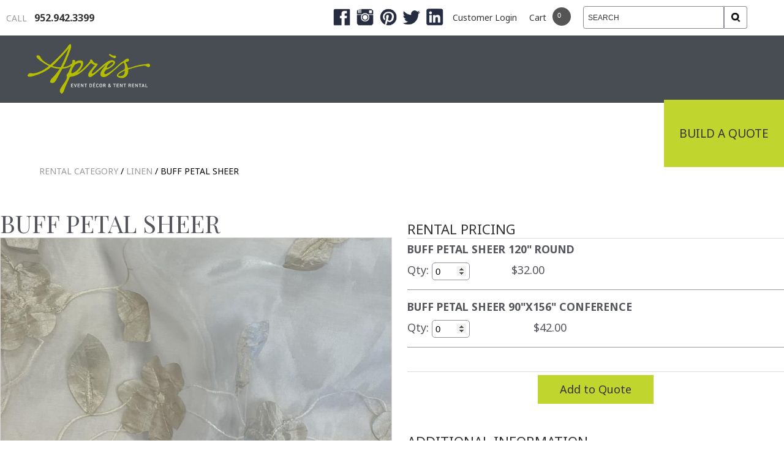

--- FILE ---
content_type: text/html; charset=utf-8
request_url: https://apresparty.com/rental-products/linen/buff-petal-sheer
body_size: 10744
content:

<!DOCTYPE html PUBLIC "-//W3C//DTD XHTML 1.0 Transitional//EN" "http://www.w3.org/TR/xhtml1/DTD/xhtml1-transitional.dtd">
<html xmlns="http://www.w3.org/1999/xhtml"><head>
<title>LINEN : Buff Petal Sheer | Apr&#232;s Event D&#233;cor and Tent Rental</title>


<style type="text/css">
<!--
body {
	margin-left: 0px;
	margin-top: 0px;
	margin-right: 0px;
	margin-bottom: 0px;
	/*background-color: #fff;*/
}
-->
</style>
<meta name="viewport" content="width=device-width, minimum-scale=1.0, maximum-scale=1.0, initial-scale=1.0" />
<meta name="p:domain_verify" content="55fdaf0967629308fa156770e841ef48"/>
<script src="https://ajax.googleapis.com/ajax/libs/jquery/1.8.0/jquery.min.js"></script>

<link rel="preconnect" href="https://fonts.googleapis.com">
<link rel="preconnect" href="https://fonts.gstatic.com" crossorigin>

<link href="https://fonts.googleapis.com/css2?family=Playfair+Display+SC:wght@400;700&display=swap" rel="stylesheet">
<link href="https://fonts.googleapis.com/css2?family=Noto+Sans:wght@400;700&display=swap" rel="stylesheet">


<link href="https://fonts.googleapis.com/css?family=Quicksand:300,400,500,700" rel="stylesheet" type="text/css">
<link href="https://fonts.googleapis.com/css?family=Meddon" rel="stylesheet">

<link href="/src/css/global.css?d=20190325" rel="stylesheet" type="text/css" media="screen" />
<link href="/src/css/global-mobile.css?d=20190325" rel="stylesheet" type="text/css" media="screen" />
<script type="text/javascript" src="/src/js/global.js?d=20190325"></script>
<script type="text/javascript" src="/src/js/parallax.js"></script>
<script type="text/javascript" src="/src/js/fancybox/jquery.mousewheel-3.0.4.pack.js"></script>
<script type="text/javascript" src="/src/js/fancybox/jquery.fancybox-1.3.4.pack.js"></script>
<link rel="stylesheet" type="text/css" href="/src/js/fancybox/jquery.fancybox-1.3.4.css" media="screen" />
<link rel="stylesheet" href="/src/js/nivoslider/nivo-slider.css" type="text/css" media="screen" />
<link rel="stylesheet" href="/src/js/nivoslider/themes/default/default.css" type="text/css" media="screen" />
<script type="text/javascript" src = "/src/js/background_size_ie_emu.js"></script>
<script src="/src/js/nivoslider/jquery.nivo.slider.pack.js" type="text/javascript"></script>

<!--
<script type="text/javascript">var rl_siteid = "2679aae2-453c-4991-98ec-64ca20c2f23c";</script>
<script type="text/javascript" src="//cdn.rlets.com/capture_static/mms/mms.js" async="async"></script>
-->





<!-- Google Analytics -->
<script async src="https://www.googletagmanager.com/gtag/js?id=G-135QVZ5EF2"></script>
<script>
  window.dataLayer = window.dataLayer || [];
  function gtag(){dataLayer.push(arguments);}
  gtag('js', new Date());

  gtag('config', 'G-135QVZ5EF2', {
    'allow_ad_personalization_signals': true,
    'allow_google_signals': true,
    'send_page_view': true
  });
</script>

<!-- Meta Pixel Code -->
<script>
  !function(f,b,e,v,n,t,s)
  {if(f.fbq)return;n=f.fbq=function(){n.callMethod?
  n.callMethod.apply(n,arguments):n.queue.push(arguments)};
  if(!f._fbq)f._fbq=n;
  n.push=n;n.loaded=!0;n.version='2.0';
  n.queue=[];t=b.createElement(e);t.async=!0;
  t.src=v;s=b.getElementsByTagName(e)[0];
  s.parentNode.insertBefore(t,s)}(window, document,'script',
  'https://connect.facebook.net/en_US/fbevents.js');
  
  fbq('init', '1187689642964418'); 
  fbq('track', 'PageView');
</script>

<noscript>
  <img height="1" width="1" style="display:none" 
  src="https://www.facebook.com/tr?id=1187689642964418&ev=PageView&noscript=1"/>
</noscript>
<!-- End Meta Pixel Code -->



<link type="text/css" href="/src/js/timepicker/css/ui-red/jquery-ui-1.7.2.custom.css" rel="stylesheet" />
<script type="text/javascript" src="https://ajax.googleapis.com/ajax/libs/jqueryui/1.12.1/jquery-ui.min.js"></script>

<!-- Social Share -->
<meta property="og:image" content="http://apresstage2.volatilestudios.com/assets/product-images/big/buff petal sheer.jpg" />
<meta property="og:title" content="Buff Petal Sheer" />
<meta property="og:url" content="http://apresstage2.volatilestudios.com/rental-products/buff-petal-sheer/77635" />
<meta property="og:description" content="" />
<!-- End Social Share -->

<meta name="description" content="">
<meta name="keywords" content=", Wedding Rentals, event rental, wedding, party rentals">

<script type="text/javascript" async src="//assets.pinterest.com/js/pinit.js"></script>
<script>!function(d,s,id){var js,fjs=d.getElementsByTagName(s)[0];if(!d.getElementById(id)){js=d.createElement(s);js.id=id;js.src="https://platform.twitter.com/widgets.js";fjs.parentNode.insertBefore(js,fjs);}}(document,"script","twitter-wjs");</script>



<script type="text/javascript">



function hideAvailability(rentalclass, productid) {

    $('#avail_' + productid + '_' + rentalclass).html('Call for Price');

}


function updatePrice(ProductID) {
	
	var timeout;
    var ComponentGroupID;
    var RentalClass;
	//alert($("#select_" + RentalClass).val());
	//group_" & objRS("ComponentGroup_ID").Value & "|" & AlertRentalClass & "
	
	var rawComGroup = $("#select_" + ProductID).val();
    var arr = rawComGroup.split('|');
	ComponentGroupID = arr[0];
	ComponentGroupID = ComponentGroupID.replace("group_", "");
	ComponentGroupID = ComponentGroupID.replace("product_", "");

    console.log('ARR LENGTH:' + arr.length);

    $('#price_' + ComponentGroupID).html('-');


    if (arr.length > 1) {

    RentalClass = arr[1];
    console.log('RC: ' + RentalClass);
	//alert(ComponentGroupID);
	//$("#date").html("<span>"+arr[0] + "</span></br>" + arr[1]+"/"+arr[2]);
	//ComponentGroupID = 
	//$('#coverDiv_Display').html("<span style='padding:5px; display:block; border-bottom:#fff solid thin; color:#999'>Setting Location. Please wait...</span>");

	clearTimeout(timeout);

        timeout = setTimeout(function () {
            $.get('/get-pricing.aspx', { rentalclass: RentalClass, componentgroupID: ComponentGroupID }, function (data) {
                if (data) {
                    //alert(data);
                    $('#price_' + ComponentGroupID).html(data);
                    clearTimeout(timeout);
                    //setTimeout(hideScreen,1000);
                    //location.reload();
                    console.log('PRICE:' + data);
                }
            });
        }, 250);

    } else {

    }



}function updatePriceDDL(ProductID) {

    console.log('***********************');
    console.log('UPDATING PRICE FROM DDL');

	var timeout;
    var ComponentGroupID;
    var RentalClass;
	//alert($("#select_" + RentalClass).val());
	//group_" & objRS("ComponentGroup_ID").Value & "|" & AlertRentalClass & "
	
    var rawComGroup = $('#select_' + ProductID).val();
    console.log('SELECT VALUE: ' + rawComGroup);

    /*
    var arr = rawComGroup.split('|');
	ComponentGroupID = arr[0];
	ComponentGroupID = ComponentGroupID.replace("group_", "");
	ComponentGroupID = ComponentGroupID.replace("product_", "");

    console.log('ARR LENGTH:' + arr.length);

    $('#price_' + ComponentGroupID).html('-');


    if (arr.length > 1) {

    RentalClass = arr[1];
    console.log('RC: ' + RentalClass);
	//alert(ComponentGroupID);
	//$("#date").html("<span>"+arr[0] + "</span></br>" + arr[1]+"/"+arr[2]);
	//ComponentGroupID = 
	//$('#coverDiv_Display').html("<span style='padding:5px; display:block; border-bottom:#fff solid thin; color:#999'>Setting Location. Please wait...</span>");

	clearTimeout(timeout);

        timeout = setTimeout(function () {
            $.get('/get-pricing.aspx', { rentalclass: RentalClass, componentgroupID: ComponentGroupID }, function (data) {
                if (data) {
                    //alert(data);
                    $('#price_' + ComponentGroupID).html(data);
                    clearTimeout(timeout);
                    //setTimeout(hideScreen,1000);
                    //location.reload();
                    console.log('PRICE:' + data);
                }
            });
        }, 250);

    } else {

    }
    */

}

</script>



</head>
<body class="backpage_body">

<div id="coverDiv" class="wrapper" style="cursor:pointer;" onclick="hideLogin();">
    <div id="coverdiv_display">
	<iframe id="if_Login"></iframe>
    </div>
</div>
 
<div id="container">


        <div id="show_cart_added">
        This Item Has Been Added to Your Quote. 
        </div>

    <div id="header">
    
        <!-- NAV -->
        

<script language="javascript">

    $(function () {

        $("li.sub_nav").hover(function () {

            $(this).addClass("hover");
            //$('div:first', this).css('visibility', 'visible');
            $('div:first', this).fadeIn("fast");

        }, function () {

            $(this).removeClass("hover");
            //$('div:first', this).css('display', 'none');
            $('div:first', this).fadeOut("fast");

        });

        $("li.sub_nav li:has(ul)").find("a:first").append(" &raquo; ");

    });

</script>


<div class="nav_container nav_container_bp">

    <div id="nav_secondary_container">
        <div class="nav_container_column_2">
		    <div class="header_phone">

                <div class="social_container" style="float:left;">
                    <div class="secondary phone_number"><a href="tel:+19529423399"><span class="phone_call">CALL&nbsp;&nbsp;</span> 952.942.3399</a></div>

                </div>


                <div class="social_container">

                    <div class="social-media">
                      <a href="https://www.facebook.com/apresparty" target="_blank">
                        <img src="/assets/upload/btn-footer-facebook.png" alt="Click here to go to our Facebook">
                      </a>
                      <a href="https://www.instagram.com/apreseventandtent/" target="_blank">
                        <img src="/assets/upload/btn-footer-instagram.png" alt="Click here to go to our Instagram">
                      </a>
                      <a href="https://www.pinterest.com/apresevent/pins/" target="_blank">
                        <img src="/assets/upload/btn-footer-pinterest.png" alt="Click here to go to our Pinterest">
                      </a>
                      <a href="https://twitter.com/apreseventntent" target="_blank">
                        <img src="/assets/upload/btn-footer-twitter.png" alt="Click here to go to our Twitter">
                      </a>
                      <a href="https://www.linkedin.com/company/apres-party-and-tent-rental/" target="_blank">
                        <img src="/assets/upload/btn-footer-linkedin.png" alt="Click here to go to our LinkedIn">
                      </a>
                    </div>

                </div>

                <div class="social_container">
                    <div class="secondary my_account"><a href="/account.aspx">Customer Login</a></div>
                </div>





                <div class="social_container">
                    <div class="secondary"><a href="/cart-view.aspx">Cart</a></div>
                    <div id="shopcart_quantity"><div class="header_social">
                        <span id="targ_quote">
                        <iframe id="if_shopcart_quantity" src="/get-cart-quantity.aspx" scrolling="no" style="height:15px; width:20px; border:none;"></iframe>
                        </span>
                    </div>
                    </div>
                </div>

                <div class="social_container">
                    <div id="search_container" class="header_search">
                        <form id="frm_search" method="get" style="margin:0px;" action="/search.aspx">
                        <table cellpadding="0" cellspacing="0" border="0"><tr>
                        <td><input type="text" id="txt_Search_Main" class="txt_Search" name="txt_Search" value="search" onFocus="if (this.value == 'search') this.value=''"  /></td>
                        <td><input type="image" id="img_Search" name="img_Search" src="/assets/upload/btn-header-search-black.png" /></td>
                        </tr></table>
                        </form>
                   </div>
                </div>
 



            </div>
        </div><!-- End nav_container_column_2 -->
    </div><!-- End nav_secondary_container -->

	<!-- Mobile Header Nav -->
	<div id="header_mobile">

        <div class="header_mobile_nav">
            <div id="header_mobile_nav_open">
            <a href="javascript:swapMNav();"><img src="/art/btn-menu-sidenav-white.png" /></a>
                <span>MENU</span>
            </div>
            <div id="header_mobile_nav_close">
            <a href="javascript:swapMNavClose();"><img src="/art/btn-menu-sidenav-close.png" /></a>
            </div>    

            <div id="header_mobile_logo">
                <a href="/"><img src="/art/logo.png" alt="Apres Party and Tent Rental" border="0" /></a>
          <!-- <span><a href="/cart-view.aspx">Shopping Cart</a></span> -->
            </div>

            <!-- <div id="header_mobile_nav_main">
            <a href="javascript:swapMNav();">MAIN MENU</a>
            </div>  -->   

            <div id="header_mobile_nav_list">
                <li class="sub_nav"><a href="/rental-products/tenting/industrial-tenting">Industrial Tenting</a></li>
<li class="sub_nav"><a href="/tradeshow-expo">Tradeshows & Expos</a></li>
<li class="sub_nav"><a href="/rental-products">Products</a></li>
<div id="sub_nav_menu_169" class="sub_nav_menu_mobile"><ul></ul></div>
<li class="sub_nav"><a href="/delivery-labor">Service & Delivery</a></li>
<li class="sub_nav"><a href="/contact-us">Connect</a></li>
<div id="sub_nav_menu_173" class="sub_nav_menu_mobile"><ul><li><a href="/showroom"><span class="nav_name">Showroom</span></a></li>
<li><a href="/about-us"><span class="nav_name">Our Story</span></a></li>
<li><a href="/contact"><span class="nav_name">Contact Us</span></a></li>
<li><a href="/employment"><span class="nav_name">Join Our Party</span></a></li>
</ul></div>
<li class="sub_nav build_quote"><a href="/build-online-quote">Build a Quote</a></li>

                <li><a href="/account.aspx">Account</a></li>
            </div>        
        </div>

		<!-- <div id="header_mobile_phone">
            <span>PHONE NUMBER</span>
        </div>

        <div id="header_mobile_search">
        <form id="frm_search_mobile" method="get" style="margin:0px;" action="/search.aspx">
            <div id="mobile_search_container">
                <div class="search_cell" id="search_cell_mobile">
                <input type="text" id="txt_Search_Main_Mobile" class="txt_Search" name="txt_Search" value="search" onFocus="if (this.value == 'search') this.value=''"  /></div>
                <div class="search_cell" style="width:43px;">
                <input type="image" id="img_Search" name="img_Search" src="/art/ico-search-btn-12x16.png" />
                </div>
            </div>
        </form>
        </div>  -->

    </div><!-- End Mobile -->

    <div id="nav_header_main">

        <div id="header_logo"><a name="top"></a>
            <a href="/"><img src="/art/logo.png" alt="Apres Party and Tent Rental" border="0" id="baker_logo_img" /></a>
        </div>

        <div id="header_nav_list">
        <ul>
        <li class="sub_nav"><a href="/rental-products/tenting/industrial-tenting" class="sub_nav_element">Industrial Tenting</a>
</li>
<li class="sub_nav"><a href="/tradeshow-expo" class="sub_nav_element">Tradeshows & Expos</a>
</li>
<li class="sub_nav"><a href="/rental-products" class="sub_nav_element">Products</a>
<div><ul>
<li class="subnav_icon"><a href="/rental-products">Rental Products</a>
</li>
<li class="subnav_icon"><a href="rental-category/new-to-the-party">New to the Party</a>
</li>
<li class="subnav_icon"><a href="/rental-category/the-party's-over-purchases-">Rental Inventory for Sale</a>
</li>
</ul>
</div>

<div><ul></ul></div>
</li>
<li class="sub_nav"><a href="/delivery-labor" class="sub_nav_element">Service & Delivery</a>
<div><ul>
<li class="subnav_icon"><a href="/will-call">Will Call</a>
</li>
<li class="subnav_icon"><a href="/delivery-labor">Delivery & Labor</a>
</li>
<li class="subnav_icon"><a href="/faq">FAQ</a>
</li>
<li class="subnav_icon"><a href="/sustainability">Sustainability</a>
</li>
</ul>
</div>

</li>
<li class="sub_nav"><a href="/contact-us" class="sub_nav_element">Connect</a>
<div><ul>
<li class="subnav_icon"><a href="/showroom">Showroom</a>
</li>
<li class="subnav_icon"><a href="/our-party">Our Party</a>
</li>
<li class="subnav_icon"><a href="/contact-us">Contact Us</a>
</li>
<li class="subnav_icon"><a href="/careers">Join Our Party</a>
</li>
</ul>
</div>

<div><ul><li><a href="/showroom"><span class="nav_name">Showroom</span></a></li>
<li><a href="/about-us"><span class="nav_name">Our Story</span></a></li>
<li><a href="/contact"><span class="nav_name">Contact Us</span></a></li>
<li><a href="/employment"><span class="nav_name">Join Our Party</span></a></li>
</ul></div>
</li>
<li class="sub_nav build_quote"><a href="/build-online-quote" class="sub_nav_element">Build a Quote</a>
</li>

        </ul>
        </div>

        <!-- <div id="search_container" class="header_search">
            <form id="frm_search" method="get" style="margin:0px;" action="/search.aspx">
            <table cellpadding="0" cellspacing="0" border="0"><tr>
            <td><input type="text" id="txt_Search_Main" class="txt_Search" name="txt_Search" value="search" onFocus="if (this.value == 'search') this.value=''"  /></td>
            <td><input type="image" id="img_Search" name="img_Search" src="/art/ico-search-btn-12x16.png" /></td>
            </tr></table>
            </form>
        </div> -->
    </div>



</div>






















        
    </div><!-- End Header -->


	<!-- Begin Body -->
    <div id="body_container" class="bp_body_container">

        

		<div id="content_area_bp" class="product_wrapper">

            <!-- <div class="content_title"><h1></h1></div> -->

            <div class="bread_crumb"><a href='/rental-products'>Rental Category</a> / <a href='/rental-category/linen/'>LINEN</a> / Buff Petal Sheer</div>

            <div class="content_area_bp_body">


            <div class="col_1">

                <div class="image_col">

               <div class="content_title product_title">
                   <h1>Buff Petal Sheer</h1>
                   <!-- <h2>N/A</h2> -->
               </div>

                <a title="" rel="group1" href="/assets/product-images/raw/buff petal sheer.jpg" class="img_group img_big"><img src="/assets/product-images/big/buff petal sheer.jpg" alt="" /></a>


                <div class="thumb_col">
                    <div class="product_grid_container">
                    <div class="grid_cell"><a title="" rel="group1" href="/assets/product-images/raw/buff petal sheera.jpg" class="img_group" style="background-image:url('/assets/product-images/thumb/buff petal sheera.jpg');">TEST&nbsp;</a></div>
<div class="grid_cell"><a title="" rel="group1" href="/assets/product-images/raw/buff petal sheerb.jpg" class="img_group" style="background-image:url('/assets/product-images/thumb/buff petal sheerb.jpg');">TEST&nbsp;</a></div>
<div class="grid_cell"><a title="" rel="group1" href="/assets/product-images/raw/buff petal sheerc.jpg" class="img_group" style="background-image:url('/assets/product-images/thumb/buff petal sheerc.jpg');">TEST&nbsp;</a></div>
<div class="grid_cell"><a title="" rel="group1" href="/assets/product-images/raw/buff petal sheerd.jpg" class="img_group" style="background-image:url('/assets/product-images/thumb/buff petal sheerd.jpg');">TEST&nbsp;</a></div>
<div class="grid_cell"><a title="" rel="group1" href="/assets/product-images/raw/buff petal sheere.jpg" class="img_group" style="background-image:url('/assets/product-images/thumb/buff petal sheere.jpg');">TEST&nbsp;</a></div>
<div class="grid_cell"><a title="" rel="group1" href="/assets/product-images/raw/buff petal sheerf.jpg" class="img_group" style="background-image:url('/assets/product-images/thumb/buff petal sheerf.jpg');">TEST&nbsp;</a></div>

                    </div>
                </div>



                </div>

                <div class="price_col">

                    <div class="sub_content">

                        <form method="post" style="margin:0;" id="frm_add_quote" name="frm_add_quote" onSubmit="return false" action="/cart.aspx">
                        <input type=hidden name="id" value="77635">
                        <input type=hidden name="daily" value="42">
                        <input type=hidden name="has_groups" value="0">
                        <input type=hidden name="prod_name" value="Buff+Petal+Sheer">
                        <input type=hidden name="alert_rental_class" value="BPS3">
                        <input type=hidden name="alert_location" value="100">

                        <div id="pnl_rental_pricing">
	
                        <div class="sub_title price_title">RENTAL PRICING</div>
						<div class="price_list_container">
<div class="price_list">
<div class="desc">BUFF PETAL SHEER 120" ROUND</div><div class="qty">Qty: <input type="number" name="product_77635|BPS6" id="product_77635|BPS6" style="width:50px;" value="0" min="0" onchange="checkEntry(this,0, 0, 0);" ></div><div class="price">$32.00</div>
</div>

</div>
<div class="price_list_container price_list_container_no_border">
<div class="price_list">
<div class="desc">BUFF PETAL SHEER 90"X156" CONFERENCE</div><div class="qty">Qty: <input type="number" name="product_77635|BPS3" id="product_77635|BPS3" style="width:50px;" value="0" min="0" onchange="checkEntry(this,0, 0, 0);" ></div><div class="price">$42.00</div>
</div>

</div>

                        
</div>

                        

                        

                        

                        <div class="add_to_quote_container">
                        <div id="div_quote_animate"></div>
                        <div class="sub_title">&nbsp;</div>
                            
                            <a href="javascript:void(0);" onclick="submit_form_quote();" class="add_to_quote" id="btn_add_quote">Add to Quote</a>

                            <!-- 
                            <a href="javascript:void(0);" onClick="submit_form_quote();" class="add_to_inspiration" id="btn_add_inspiration">Add to Inspiration Board</a> 
                            <a href="javascript:void(0);" onclick="document.frm_add_quote.submit();" class="add_to_quote" id="btn_add_quote_2">Add to Quote -- TEST</a>
                            -->
                            
                        </div>
                        
                    </form>

   					</div> <!-- End Sub Content -->

                    <div class="sub_title">ADDITIONAL INFORMATION</div>
<div id="divDescription" class="product_description" style="display:block;"><span>

Linens will arrive pressed, folded and hung on a hanger - ready for your event.&nbsp; Each linen has a size sticker clearly labeled on the outside of each plastic hanging bag.&nbsp;&nbsp;

</span></div>

                    

	                <div class="share">
                    <span style="width:55px; padding-top:0px; vertical-align:top; margin-top:5px;"><a href="//www.pinterest.com/pin/create/button/?url=http://apresstage2.volatilestudios.com/rental-products%2Fbuff+petal+sheer%2F77635&media=http://apresstage2.volatilestudios.com/assets%2Fproduct-images%2Fthumb%2Fbuff petal sheerf.jpg&description=apres%20Party%20Rentals:%20buff+petal+sheer" data-pin-do="buttonPin" data-pin-zero="true"><img src="//assets.pinterest.com/images/pidgets/pinit_fg_en_rect_gray_20.png" /></a></span>
                    <span><a href="https://twitter.com/share" class="twitter-share-button" data-url="http://apresstage2.volatilestudios.com/rental-products%2Fbuff+petal+sheer%2F77635" data-lang="en" data-size="small" data-count="horizontal">Tweet</a></span>
                    <span><iframe src="http://www.facebook.com/plugins/like.php?href=http://apresstage2.volatilestudios.com/rental-products%2Fbuff+petal+sheer%2F77635&amp;layout=button_count&amp;show_faces=false&amp;action=like&amp;colorscheme=light&amp;share=true" scrolling="no" frameborder="0" allowTransparency="true" style="border:none; overflow:hidden; height:20px; width:125px; margin:0px;"></iframe></span>
                    </div>
                
                </div><!-- close price col -->

			</div><!-- close col 1 -->

			<!-- 2nd Column for Related Items. Convert to block if under 1400px width -->
            <div class="col_2">
                <div id="pnl_product_related">
	
                <h2>Related Items</h2>
                <div id="divRelated" class="related_container" style="display:block;">
                <div class="related_tile"><div class="img_tile_container"><div class="img_tile_product" style="background-image:url('/assets/product-images/big/buff petal sheer.jpg');"><a href="/rental-products/linen/buff-petal-sheer"></a></div></div><div class="related_tile_title"><h3><a href="/rental-products/linen/buff-petal-sheer">Buff Petal Sheer</a></h3>
</div></div><div class="related_tile"><div class="img_tile_container"><div class="img_tile_product" style="background-image:url('/assets/product-images/big/ivory petal taffeta.jpg');"><a href="/rental-products/linen/ivory-petal-taffeta"></a></div></div><div class="related_tile_title"><h3><a href="/rental-products/linen/ivory-petal-taffeta">Ivory Petal Taffeta</a></h3>
</div></div>
				</div>
                
</div>

                
            </div><!-- close prod col 2 -->

            </div><!-- close content_area_bp_body -->
    
          

        </div>


    </div><!-- End Body -->
    
    
    <!-- Footer -->
    

<!-- 
<div class="instagram_container">
    
    <div class="feed_tile color_block">
        <div class="feed_icons">
            <span>GET SOCIAL WITH US</span>
            <a href="https://www.instagram.com/apresparty/" target="_blank"><img src="/art/btn-footer-drk-instagram.png" alt="" class="social_icon" /></a>
            <a href="https://www.facebook.com/aprespartyrentals" target="_blank"><img src="/art/btn-footer-drk-facebook.png" alt="" class="social_icon" /></a>
            <a href="https://www.pinterest.com/apresparty/" target="_blank"><img src="/art/btn-footer-drk-pinterest.png" alt="" class="social_icon" /></a>
        </div>
    </div>
</div>
-->

<div id="footer"><!-- Footer -->

	<!-- <hr class="horz_bar" /> -->
    
    <div class="footer_content">

        <div class="footer_col">
        <h3>Rentals</h3>
        <ul>
        <li><a href="https://apresparty.com/rental-category/tenting">Tent Rentals</a>
        <li><a href="https://apresparty.com/rental-category/linen">Linen Rentals</a>
        <li><a href="https://apresparty.com/rental-products">Event Rentals</a>
        <li><a href="https://apresparty.com/service-delivery">Services & Delivery</a>
        </ul>
        </div>
        
        <div class="footer_col">
        <h3>Connect</h3>
        <ul>
        <li><a href="https://apresparty.com/showroom">Showroom</a>
        <li><a href="https://apresparty.com/our-party">Our Party</a>
        <li><a href="https://apresparty.com/contact-us">Contact Us</a>
        <li><a href="https://apresparty.com/careers">Join Our Party</a>
        </ul>
        </div>
        
        <div class="footer_col">
        <h3>Resources</h3>
        <ul>
        <li><a href="#">What They're Saying About Us</a>
        <li><a href="https://apresparty.com/faq">FAQ</a>
        <li><a href="https://apresparty.com/linen-size-guide">Table Linen Size Guide</a>
        <li><a href="#">Gallery - coming soon!</a>
        </ul>
        </div>
        
        <div class="footer_col footer_last">
        <img src="/art/logo.png" /><br />
        5801 Clearwater Drive<br />
        Minnetonka, MN<br />
        55343 USA<br />
        P: 952.942.3399<br />
        F: 952.942.5118<br />
        <span><a href="mailto:info@apresparty.com" class="link-green">info@apresparty.com</a></span><br />

        <div class="social">
        <ul>
        <li class="ico_facebook" style="display:inline-block;"><a href="https://www.facebook.com/apresparty" target="_blank">&nbsp;</a></li>
        <li class="ico_instagram"><a href="https://www.instagram.com/apreseventandtent/" target="_blank">&nbsp;</a></li>
        <li class="ico_pinterest"><a href="https://www.pinterest.com/apresevent/pins/" target="_blank">&nbsp;</a></li>
        <li class="ico_twitter"><a href="https://twitter.com/apreseventntent" target="_blank" style="background-image: url(/art/btn-footer-drk-x.png);">&nbsp;</a></li>
        <li class="ico_linkedin"><a href="https://www.linkedin.com/company/apres-party-and-tent-rental/" target="_blank">&nbsp;</a></li>
        </ul>
        </div>



		
        </div>

    </div><!-- End Footer Content -->
    
	<hr class="horz_bar_2" />

    <div class="footer_copyright">
    Copyright &copy;2026 Apr&#232;s Event D&#233;cor and Tent Rental. All Rights Reserved.
    <br />
    site by <a href="http://www.volatilestudios.com" target="_blank">Volatile Studios</a>
    </div>


</div><!-- End Footer -->

<script>
  /*(function(i,s,o,g,r,a,m){i['GoogleAnalyticsObject']=r;i[r]=i[r]||function(){
  (i[r].q=i[r].q||[]).push(arguments)},i[r].l=1*new Date();a=s.createElement(o),
  m=s.getElementsByTagName(o)[0];a.async=1;a.src=g;m.parentNode.insertBefore(a,m)
  })(window,document,'script','//www.google-analytics.com/analytics.js','ga');

  ga('create', 'UA-72694511-1', 'auto');
  ga('send', 'pageview');
  */
</script>



      

    


</div><!-- End Container -->

<script type="text/javascript">
	$(document).ready(function() {

		$(".img_group").fancybox({
			'titlePosition' : 'inside',
		});

		$(".gallery_group_prod").fancybox({
			'titlePosition' : 'inside',
		});

	});

</script>

<!-- DateTime Picker -->
<script type="text/javascript">


    //$(".input_qty").on('keyup change', function (){
    function checkEntry(inputItem, capacity, hasHalfRack, clearError) {

        $('#btn_add_quote').css("display", "none");
        $('#btn_add_quote_wait').css("display", "inline-block");

       console.log('CHECKING ENTRY START');

        //Disable "CONTINUE" Button until we guarentee the qty is good.
	    //parse out the rc#
        var currInput = $(inputItem);
	    var rentalclass = currInput.attr('id');
	    //alert(rentalclass);
	    var res = rentalclass.split('|');
	    var inputqty = currInput.val();
	    var maxQty = 10000;
	    rentalclass = res[1];

	    if (parseInt(inputqty) < 0) {
	        //alert('The Quantity you requested is greater than what is available. Please enter a quantity less than ' + data);
	        currInput.val('0');
            }

        console.log('CHECKING CAPACITY');
        checkRackCapacity(currInput, capacity, hasHalfRack, maxQty, clearError);
	    //alert(rentalclass);

        console.log('****** FINISHED CHECKING ENTRY');


    }


    //*******************************


    function checkRackCapacity(item, capacity, hasHalfRack, maxQty, clearError) {
        //console.log('CHECKING CAPACITY: ' + item + '-' + capacity);

        varAddHalfRack = 0;
        dblHalfRackPercent = 0;
        varInputValFloor = 0;
        varInputValCeil = 0;
        varInputVal = $(item).val();

        if (capacity != 0) {
            //alert(maxQty);
            varHalfRack = Math.ceil(capacity / 2);

            if (hasHalfRack == 0) {
                //reset varHalfRack to 0
                varHalfRack = 0;
            }

            dblHalfRackPercent = (varHalfRack / capacity)
            console.log('HALF RACK: ' + varHalfRack + '-' + dblHalfRackPercent);

            // Add some logic here to check if 1/2 rack plus full rack is good.
            // (input / capacity) + (1/2 rack) = whole number.


            varInputVal = (varInputVal / capacity);
            varInputValFloor = Math.floor(varInputVal);
            varInputVal = (varInputVal - varInputValFloor);
            console.log('INPUT VAL: ' + varInputVal);
            if (varInputVal != 0) {
                if (varInputVal < dblHalfRackPercent) {
                    varAddHalfRack = 1;
                } else if (varInputVal == dblHalfRackPercent) {
                    //do nothing
                    varAddHalfRack = 1;
                } else {
                    varInputValFloor += 1;
                }
            }

            console.log('RAW VAL: ' + varInputVal + '-' + varInputValFloor);
            //varInputVal = Math.ceil(varInputVal);
            varInputVal = (varInputValFloor * capacity);
            console.log('NEW VAL 1: ' + varInputVal);
            if (varAddHalfRack == 1) {
                varInputVal += varHalfRack;
                varAddHalfRack = 0;
            }

            console.log('NEW VAL 2: ' + varInputVal);

            if ($(item).val() < varInputVal) {
                console.log('ACTUAL VS ASSIGNED: ' + $(item).val() + '-' + varInputVal);
                alert('The amount you requested has been changed to meet our minimum requirements.');
            }


            // Check if the rack quantity is > then max quantity available.
            if (varInputVal > maxQty) {
                //subtract full rack from the varInputVal.
                varInputVal = (varInputVal - capacity);
            }

            // Assign text box new value
            $(item).val(varInputVal);
            if (varInputVal < capacity) {
                console.log('MIN QTY NOT MET: ' + capacity);
            }

        }

        // Update Value
        if (clearError == 1) {
            update_cart($(item), varInputVal);
        }

        $('#btn_add_quote').css("display", "inline-block");
        $('#btn_add_quote_wait').css("display", "none");


    }


    function isInt(n) {
        return n % 1 === 0;
    }




$(function () {

    $('#Out_Date').datepicker({
    	duration: '',
        showTime: false,
        constrainInput: true,
        minDate: 0
     });

	$('#In_Date').datepicker({
    	duration: '',
        showTime: false,
        constrainInput: true,
        minDate: 1
	});

});

</script>




</body>
</html>
